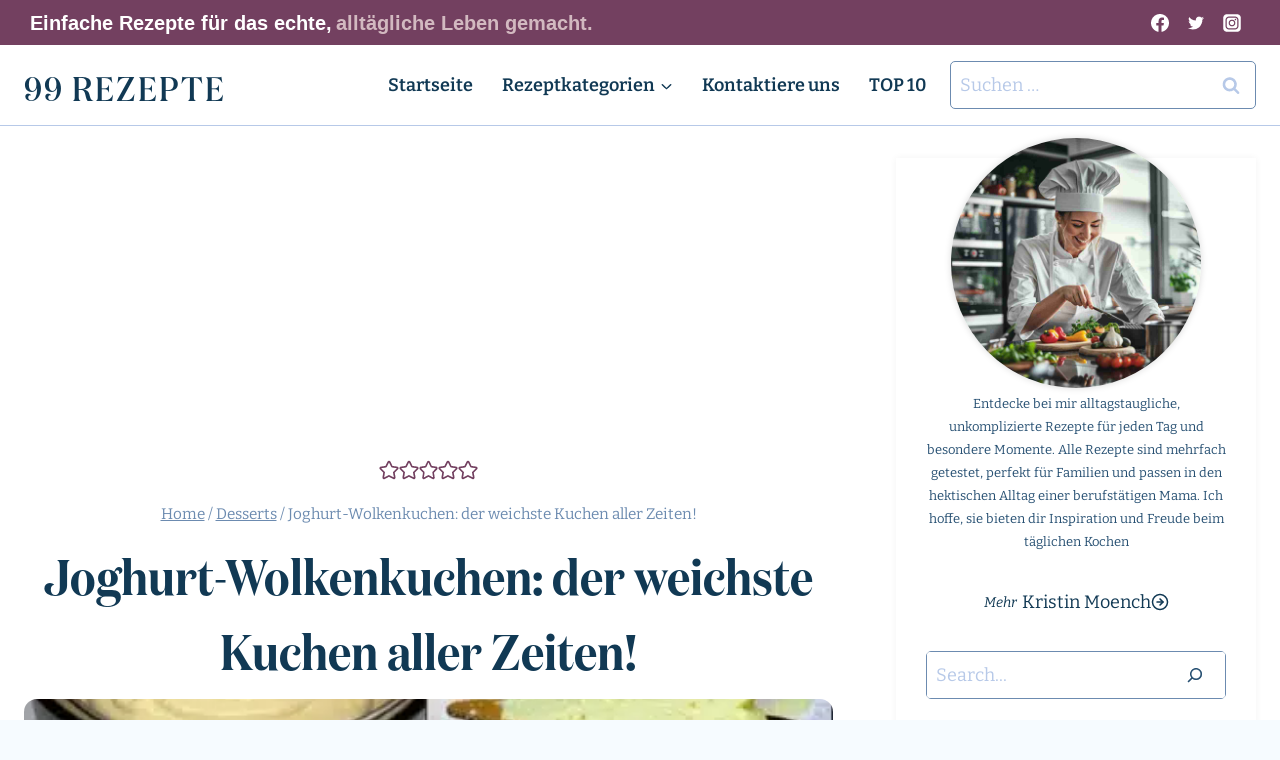

--- FILE ---
content_type: text/html; charset=utf-8
request_url: https://www.google.com/recaptcha/api2/aframe
body_size: 267
content:
<!DOCTYPE HTML><html><head><meta http-equiv="content-type" content="text/html; charset=UTF-8"></head><body><script nonce="gZcCvYLWSzhpuPg-sZRrIQ">/** Anti-fraud and anti-abuse applications only. See google.com/recaptcha */ try{var clients={'sodar':'https://pagead2.googlesyndication.com/pagead/sodar?'};window.addEventListener("message",function(a){try{if(a.source===window.parent){var b=JSON.parse(a.data);var c=clients[b['id']];if(c){var d=document.createElement('img');d.src=c+b['params']+'&rc='+(localStorage.getItem("rc::a")?sessionStorage.getItem("rc::b"):"");window.document.body.appendChild(d);sessionStorage.setItem("rc::e",parseInt(sessionStorage.getItem("rc::e")||0)+1);localStorage.setItem("rc::h",'1763920225562');}}}catch(b){}});window.parent.postMessage("_grecaptcha_ready", "*");}catch(b){}</script></body></html>